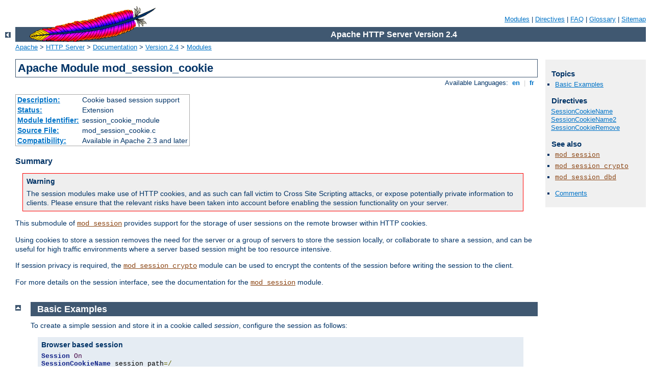

--- FILE ---
content_type: text/html
request_url: http://zwd-online.de/manual/es/mod/mod_session_cookie.html
body_size: 3522
content:
<?xml version="1.0" encoding="ISO-8859-1"?>
<!DOCTYPE html PUBLIC "-//W3C//DTD XHTML 1.0 Strict//EN" "http://www.w3.org/TR/xhtml1/DTD/xhtml1-strict.dtd">
<html xmlns="http://www.w3.org/1999/xhtml" lang="en" xml:lang="en"><head>
<meta content="text/html; charset=ISO-8859-1" http-equiv="Content-Type" />
<!--
        XXXXXXXXXXXXXXXXXXXXXXXXXXXXXXXXXXXXXXXXXXXXXXXXXXXXXXXXXXXXXXXXX
              This file is generated from xml source: DO NOT EDIT
        XXXXXXXXXXXXXXXXXXXXXXXXXXXXXXXXXXXXXXXXXXXXXXXXXXXXXXXXXXXXXXXXX
      -->
<title>mod_session_cookie - Apache HTTP Server Version 2.4</title>
<link href="../../style/css/manual.css" rel="stylesheet" media="all" type="text/css" title="Main stylesheet" />
<link href="../../style/css/manual-loose-100pc.css" rel="alternate stylesheet" media="all" type="text/css" title="No Sidebar - Default font size" />
<link href="../../style/css/manual-print.css" rel="stylesheet" media="print" type="text/css" /><link rel="stylesheet" type="text/css" href="../../style/css/prettify.css" />
<script src="../../style/scripts/prettify.min.js" type="text/javascript">
</script>

<link href="../../images/favicon.ico" rel="shortcut icon" /></head>
<body>
<div id="page-header">
<p class="menu"><a href="../mod/index.html">Modules</a> | <a href="../mod/directives.html">Directives</a> | <a href="http://wiki.apache.org/httpd/FAQ">FAQ</a> | <a href="../glossary.html">Glossary</a> | <a href="../sitemap.html">Sitemap</a></p>
<p class="apache">Apache HTTP Server Version 2.4</p>
<img alt="" src="../../images/feather.gif" /></div>
<div class="up"><a href="./index.html"><img title="&lt;-" alt="&lt;-" src="../../images/left.gif" /></a></div>
<div id="path">
<a href="http://www.apache.org/">Apache</a> &gt; <a href="http://httpd.apache.org/">HTTP Server</a> &gt; <a href="http://httpd.apache.org/docs/">Documentation</a> &gt; <a href="../index.html">Version 2.4</a> &gt; <a href="./index.html">Modules</a></div>
<div id="page-content">
<div id="preamble"><h1>Apache Module mod_session_cookie</h1>
<div class="toplang">
<p><span>Available Languages: </span><a href="../../en/mod/mod_session_cookie.html" title="English">&nbsp;en&nbsp;</a> |
<a href="../../fr/mod/mod_session_cookie.html" hreflang="fr" rel="alternate" title="Français">&nbsp;fr&nbsp;</a></p>
</div>
<table class="module"><tr><th><a href="module-dict.html#Description">Description:</a></th><td>Cookie based session support</td></tr>
<tr><th><a href="module-dict.html#Status">Status:</a></th><td>Extension</td></tr>
<tr><th><a href="module-dict.html#ModuleIdentifier">Module Identifier:</a></th><td>session_cookie_module</td></tr>
<tr><th><a href="module-dict.html#SourceFile">Source File:</a></th><td>mod_session_cookie.c</td></tr>
<tr><th><a href="module-dict.html#Compatibility">Compatibility:</a></th><td>Available in Apache 2.3 and later</td></tr></table>
<h3>Summary</h3>

    <div class="warning"><h3>Warning</h3>
      <p>The session modules make use of HTTP cookies, and as such can fall
      victim to Cross Site Scripting attacks, or expose potentially private
      information to clients. Please ensure that the relevant risks have
      been taken into account before enabling the session functionality on
      your server.</p>
    </div>

    <p>This submodule of <code class="module"><a href="../mod/mod_session.html">mod_session</a></code> provides support for the
    storage of user sessions on the remote browser within HTTP cookies.</p>

    <p>Using cookies to store a session removes the need for the server or
    a group of servers to store the session locally, or collaborate to share
    a session, and can be useful for high traffic environments where a
    server based session might be too resource intensive.</p>

    <p>If session privacy is required, the <code class="module"><a href="../mod/mod_session_crypto.html">mod_session_crypto</a></code>
    module can be used to encrypt the contents of the session before writing
    the session to the client.</p>

    <p>For more details on the session interface, see the documentation for
    the <code class="module"><a href="../mod/mod_session.html">mod_session</a></code> module.</p>

</div>
<div id="quickview"><h3>Topics</h3>
<ul id="topics">
<li><img alt="" src="../../images/down.gif" /> <a href="#basicexamples">Basic Examples</a></li>
</ul><h3 class="directives">Directives</h3>
<ul id="toc">
<li><img alt="" src="../../images/down.gif" /> <a href="#sessioncookiename">SessionCookieName</a></li>
<li><img alt="" src="../../images/down.gif" /> <a href="#sessioncookiename2">SessionCookieName2</a></li>
<li><img alt="" src="../../images/down.gif" /> <a href="#sessioncookieremove">SessionCookieRemove</a></li>
</ul>
<h3>See also</h3>
<ul class="seealso">
<li><code class="module"><a href="../mod/mod_session.html">mod_session</a></code></li>
<li><code class="module"><a href="../mod/mod_session_crypto.html">mod_session_crypto</a></code></li>
<li><code class="module"><a href="../mod/mod_session_dbd.html">mod_session_dbd</a></code></li>
</ul><ul class="seealso"><li><a href="#comments_section">Comments</a></li></ul></div>
<div class="top"><a href="#page-header"><img alt="top" src="../../images/up.gif" /></a></div>
<div class="section">
<h2><a name="basicexamples" id="basicexamples">Basic Examples</a></h2>

      <p>To create a simple session and store it in a cookie called
      <var>session</var>, configure the session as follows:</p>

      <div class="example"><h3>Browser based session</h3><pre class="prettyprint lang-config">Session On
SessionCookieName session path=/</pre>
</div>

      <p>For more examples on how the session can be configured to be read
      from and written to by a CGI application, see the
      <code class="module"><a href="../mod/mod_session.html">mod_session</a></code> examples section.</p>

      <p>For documentation on how the session can be used to store username
      and password details, see the <code class="module"><a href="../mod/mod_auth_form.html">mod_auth_form</a></code> module.</p>

    </div>
<div class="top"><a href="#page-header"><img alt="top" src="../../images/up.gif" /></a></div>
<div class="directive-section"><h2><a name="SessionCookieName" id="SessionCookieName">SessionCookieName</a> <a name="sessioncookiename" id="sessioncookiename">Directive</a></h2>
<table class="directive">
<tr><th><a href="directive-dict.html#Description">Description:</a></th><td>Name and attributes for the RFC2109 cookie storing the session</td></tr>
<tr><th><a href="directive-dict.html#Syntax">Syntax:</a></th><td><code>SessionCookieName <var>name</var> <var>attributes</var></code></td></tr>
<tr><th><a href="directive-dict.html#Default">Default:</a></th><td><code>none</code></td></tr>
<tr><th><a href="directive-dict.html#Context">Context:</a></th><td>server config, virtual host, directory, .htaccess</td></tr>
<tr><th><a href="directive-dict.html#Status">Status:</a></th><td>Extension</td></tr>
<tr><th><a href="directive-dict.html#Module">Module:</a></th><td>mod_session_cookie</td></tr>
</table>
    <p>The <code class="directive">SessionCookieName</code> directive specifies the name and
    optional attributes of an RFC2109 compliant cookie inside which the session will
    be stored. RFC2109 cookies are set using the <code>Set-Cookie</code> HTTP header.
    </p>

    <p>An optional list of cookie attributes can be specified, as per the example below.
    These attributes are inserted into the cookie as is, and are not interpreted by
    Apache. Ensure that your attributes are defined correctly as per the cookie specification.
    </p>

    <div class="example"><h3>Cookie with attributes</h3><pre class="prettyprint lang-config">Session On
SessionCookieName session path=/private;domain=example.com;httponly;secure;version=1;</pre>
</div>


</div>
<div class="top"><a href="#page-header"><img alt="top" src="../../images/up.gif" /></a></div>
<div class="directive-section"><h2><a name="SessionCookieName2" id="SessionCookieName2">SessionCookieName2</a> <a name="sessioncookiename2" id="sessioncookiename2">Directive</a></h2>
<table class="directive">
<tr><th><a href="directive-dict.html#Description">Description:</a></th><td>Name and attributes for the RFC2965 cookie storing the session</td></tr>
<tr><th><a href="directive-dict.html#Syntax">Syntax:</a></th><td><code>SessionCookieName2 <var>name</var> <var>attributes</var></code></td></tr>
<tr><th><a href="directive-dict.html#Default">Default:</a></th><td><code>none</code></td></tr>
<tr><th><a href="directive-dict.html#Context">Context:</a></th><td>server config, virtual host, directory, .htaccess</td></tr>
<tr><th><a href="directive-dict.html#Status">Status:</a></th><td>Extension</td></tr>
<tr><th><a href="directive-dict.html#Module">Module:</a></th><td>mod_session_cookie</td></tr>
</table>
    <p>The <code class="directive">SessionCookieName2</code> directive specifies the name and
    optional attributes of an RFC2965 compliant cookie inside which the session will
    be stored. RFC2965 cookies are set using the <code>Set-Cookie2</code> HTTP header.
    </p>

    <p>An optional list of cookie attributes can be specified, as per the example below.
    These attributes are inserted into the cookie as is, and are not interpreted by
    Apache. Ensure that your attributes are defined correctly as per the cookie specification.
    </p>

    <div class="example"><h3>Cookie2 with attributes</h3><pre class="prettyprint lang-config">Session On
SessionCookieName2 session path=/private;domain=example.com;httponly;secure;version=1;</pre>
</div>


</div>
<div class="top"><a href="#page-header"><img alt="top" src="../../images/up.gif" /></a></div>
<div class="directive-section"><h2><a name="SessionCookieRemove" id="SessionCookieRemove">SessionCookieRemove</a> <a name="sessioncookieremove" id="sessioncookieremove">Directive</a></h2>
<table class="directive">
<tr><th><a href="directive-dict.html#Description">Description:</a></th><td>Control for whether session cookies should be removed from incoming HTTP headers</td></tr>
<tr><th><a href="directive-dict.html#Syntax">Syntax:</a></th><td><code>SessionCookieRemove On|Off</code></td></tr>
<tr><th><a href="directive-dict.html#Default">Default:</a></th><td><code>SessionCookieRemove Off</code></td></tr>
<tr><th><a href="directive-dict.html#Context">Context:</a></th><td>server config, virtual host, directory, .htaccess</td></tr>
<tr><th><a href="directive-dict.html#Status">Status:</a></th><td>Extension</td></tr>
<tr><th><a href="directive-dict.html#Module">Module:</a></th><td>mod_session_cookie</td></tr>
</table>
    <p>The <code class="directive">SessionCookieRemove</code> flag controls whether the cookies
    containing the session will be removed from the headers during request processing.</p>

    <p>In a reverse proxy situation where the Apache server acts as a server frontend for
    a backend origin server, revealing the contents of the session cookie to the backend
    could be a potential privacy violation. When set to on, the session cookie will be
    removed from the incoming HTTP headers.</p>


</div>
</div>
<div class="bottomlang">
<p><span>Available Languages: </span><a href="../../en/mod/mod_session_cookie.html" title="English">&nbsp;en&nbsp;</a> |
<a href="../../fr/mod/mod_session_cookie.html" hreflang="fr" rel="alternate" title="Français">&nbsp;fr&nbsp;</a></p>
</div><div class="top"><a href="#page-header"><img src="../../images/up.gif" alt="top" /></a></div><div class="section"><h2><a id="comments_section" name="comments_section">Comments</a></h2><div class="warning"><strong>Notice:</strong><br />This is not a Q&amp;A section. Comments placed here should be pointed towards suggestions on improving the documentation or server, and may be removed again by our moderators if they are either implemented or considered invalid/off-topic. Questions on how to manage the Apache HTTP Server should be directed at either our IRC channel, #httpd, on Freenode, or sent to our <a href="http://httpd.apache.org/lists.html">mailing lists</a>.</div>
<script type="text/javascript"><!--//--><![CDATA[//><!--
var comments_shortname = 'httpd';
var comments_identifier = 'http://httpd.apache.org/docs/2.4/mod/mod_session_cookie.html';
(function(w, d) {
    if (w.location.hostname.toLowerCase() == "httpd.apache.org") {
        d.write('<div id="comments_thread"><\/div>');
        var s = d.createElement('script');
        s.type = 'text/javascript';
        s.async = true;
        s.src = 'https://comments.apache.org/show_comments.lua?site=' + comments_shortname + '&page=' + comments_identifier;
        (d.getElementsByTagName('head')[0] || d.getElementsByTagName('body')[0]).appendChild(s);
    }
    else { 
        d.write('<div id="comments_thread">Comments are disabled for this page at the moment.<\/div>');
    }
})(window, document);
//--><!]]></script></div><div id="footer">
<p class="apache">Copyright 2015 The Apache Software Foundation.<br />Licensed under the <a href="http://www.apache.org/licenses/LICENSE-2.0">Apache License, Version 2.0</a>.</p>
<p class="menu"><a href="../mod/index.html">Modules</a> | <a href="../mod/directives.html">Directives</a> | <a href="http://wiki.apache.org/httpd/FAQ">FAQ</a> | <a href="../glossary.html">Glossary</a> | <a href="../sitemap.html">Sitemap</a></p></div><script type="text/javascript"><!--//--><![CDATA[//><!--
if (typeof(prettyPrint) !== 'undefined') {
    prettyPrint();
}
//--><!]]></script>
</body></html>